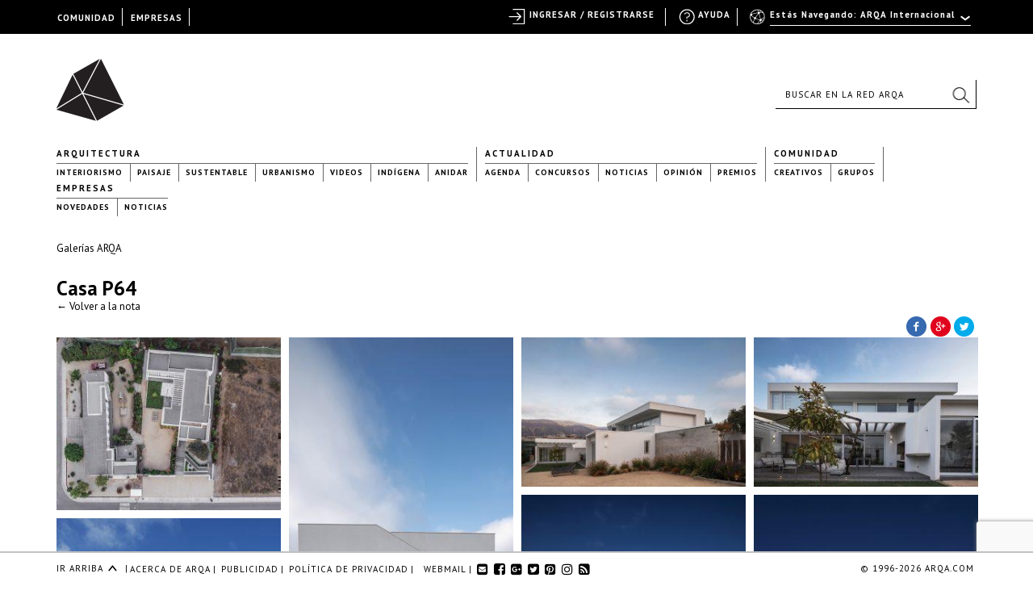

--- FILE ---
content_type: text/html; charset=utf-8
request_url: https://www.google.com/recaptcha/api2/anchor?ar=1&k=6LfDXlopAAAAAMlzNurw2HNqYPWnPg42O41Rcbbw&co=aHR0cHM6Ly9hcnFhLmNvbTo0NDM.&hl=en&v=PoyoqOPhxBO7pBk68S4YbpHZ&size=invisible&anchor-ms=20000&execute-ms=30000&cb=ekdw0qkxgsjj
body_size: 48771
content:
<!DOCTYPE HTML><html dir="ltr" lang="en"><head><meta http-equiv="Content-Type" content="text/html; charset=UTF-8">
<meta http-equiv="X-UA-Compatible" content="IE=edge">
<title>reCAPTCHA</title>
<style type="text/css">
/* cyrillic-ext */
@font-face {
  font-family: 'Roboto';
  font-style: normal;
  font-weight: 400;
  font-stretch: 100%;
  src: url(//fonts.gstatic.com/s/roboto/v48/KFO7CnqEu92Fr1ME7kSn66aGLdTylUAMa3GUBHMdazTgWw.woff2) format('woff2');
  unicode-range: U+0460-052F, U+1C80-1C8A, U+20B4, U+2DE0-2DFF, U+A640-A69F, U+FE2E-FE2F;
}
/* cyrillic */
@font-face {
  font-family: 'Roboto';
  font-style: normal;
  font-weight: 400;
  font-stretch: 100%;
  src: url(//fonts.gstatic.com/s/roboto/v48/KFO7CnqEu92Fr1ME7kSn66aGLdTylUAMa3iUBHMdazTgWw.woff2) format('woff2');
  unicode-range: U+0301, U+0400-045F, U+0490-0491, U+04B0-04B1, U+2116;
}
/* greek-ext */
@font-face {
  font-family: 'Roboto';
  font-style: normal;
  font-weight: 400;
  font-stretch: 100%;
  src: url(//fonts.gstatic.com/s/roboto/v48/KFO7CnqEu92Fr1ME7kSn66aGLdTylUAMa3CUBHMdazTgWw.woff2) format('woff2');
  unicode-range: U+1F00-1FFF;
}
/* greek */
@font-face {
  font-family: 'Roboto';
  font-style: normal;
  font-weight: 400;
  font-stretch: 100%;
  src: url(//fonts.gstatic.com/s/roboto/v48/KFO7CnqEu92Fr1ME7kSn66aGLdTylUAMa3-UBHMdazTgWw.woff2) format('woff2');
  unicode-range: U+0370-0377, U+037A-037F, U+0384-038A, U+038C, U+038E-03A1, U+03A3-03FF;
}
/* math */
@font-face {
  font-family: 'Roboto';
  font-style: normal;
  font-weight: 400;
  font-stretch: 100%;
  src: url(//fonts.gstatic.com/s/roboto/v48/KFO7CnqEu92Fr1ME7kSn66aGLdTylUAMawCUBHMdazTgWw.woff2) format('woff2');
  unicode-range: U+0302-0303, U+0305, U+0307-0308, U+0310, U+0312, U+0315, U+031A, U+0326-0327, U+032C, U+032F-0330, U+0332-0333, U+0338, U+033A, U+0346, U+034D, U+0391-03A1, U+03A3-03A9, U+03B1-03C9, U+03D1, U+03D5-03D6, U+03F0-03F1, U+03F4-03F5, U+2016-2017, U+2034-2038, U+203C, U+2040, U+2043, U+2047, U+2050, U+2057, U+205F, U+2070-2071, U+2074-208E, U+2090-209C, U+20D0-20DC, U+20E1, U+20E5-20EF, U+2100-2112, U+2114-2115, U+2117-2121, U+2123-214F, U+2190, U+2192, U+2194-21AE, U+21B0-21E5, U+21F1-21F2, U+21F4-2211, U+2213-2214, U+2216-22FF, U+2308-230B, U+2310, U+2319, U+231C-2321, U+2336-237A, U+237C, U+2395, U+239B-23B7, U+23D0, U+23DC-23E1, U+2474-2475, U+25AF, U+25B3, U+25B7, U+25BD, U+25C1, U+25CA, U+25CC, U+25FB, U+266D-266F, U+27C0-27FF, U+2900-2AFF, U+2B0E-2B11, U+2B30-2B4C, U+2BFE, U+3030, U+FF5B, U+FF5D, U+1D400-1D7FF, U+1EE00-1EEFF;
}
/* symbols */
@font-face {
  font-family: 'Roboto';
  font-style: normal;
  font-weight: 400;
  font-stretch: 100%;
  src: url(//fonts.gstatic.com/s/roboto/v48/KFO7CnqEu92Fr1ME7kSn66aGLdTylUAMaxKUBHMdazTgWw.woff2) format('woff2');
  unicode-range: U+0001-000C, U+000E-001F, U+007F-009F, U+20DD-20E0, U+20E2-20E4, U+2150-218F, U+2190, U+2192, U+2194-2199, U+21AF, U+21E6-21F0, U+21F3, U+2218-2219, U+2299, U+22C4-22C6, U+2300-243F, U+2440-244A, U+2460-24FF, U+25A0-27BF, U+2800-28FF, U+2921-2922, U+2981, U+29BF, U+29EB, U+2B00-2BFF, U+4DC0-4DFF, U+FFF9-FFFB, U+10140-1018E, U+10190-1019C, U+101A0, U+101D0-101FD, U+102E0-102FB, U+10E60-10E7E, U+1D2C0-1D2D3, U+1D2E0-1D37F, U+1F000-1F0FF, U+1F100-1F1AD, U+1F1E6-1F1FF, U+1F30D-1F30F, U+1F315, U+1F31C, U+1F31E, U+1F320-1F32C, U+1F336, U+1F378, U+1F37D, U+1F382, U+1F393-1F39F, U+1F3A7-1F3A8, U+1F3AC-1F3AF, U+1F3C2, U+1F3C4-1F3C6, U+1F3CA-1F3CE, U+1F3D4-1F3E0, U+1F3ED, U+1F3F1-1F3F3, U+1F3F5-1F3F7, U+1F408, U+1F415, U+1F41F, U+1F426, U+1F43F, U+1F441-1F442, U+1F444, U+1F446-1F449, U+1F44C-1F44E, U+1F453, U+1F46A, U+1F47D, U+1F4A3, U+1F4B0, U+1F4B3, U+1F4B9, U+1F4BB, U+1F4BF, U+1F4C8-1F4CB, U+1F4D6, U+1F4DA, U+1F4DF, U+1F4E3-1F4E6, U+1F4EA-1F4ED, U+1F4F7, U+1F4F9-1F4FB, U+1F4FD-1F4FE, U+1F503, U+1F507-1F50B, U+1F50D, U+1F512-1F513, U+1F53E-1F54A, U+1F54F-1F5FA, U+1F610, U+1F650-1F67F, U+1F687, U+1F68D, U+1F691, U+1F694, U+1F698, U+1F6AD, U+1F6B2, U+1F6B9-1F6BA, U+1F6BC, U+1F6C6-1F6CF, U+1F6D3-1F6D7, U+1F6E0-1F6EA, U+1F6F0-1F6F3, U+1F6F7-1F6FC, U+1F700-1F7FF, U+1F800-1F80B, U+1F810-1F847, U+1F850-1F859, U+1F860-1F887, U+1F890-1F8AD, U+1F8B0-1F8BB, U+1F8C0-1F8C1, U+1F900-1F90B, U+1F93B, U+1F946, U+1F984, U+1F996, U+1F9E9, U+1FA00-1FA6F, U+1FA70-1FA7C, U+1FA80-1FA89, U+1FA8F-1FAC6, U+1FACE-1FADC, U+1FADF-1FAE9, U+1FAF0-1FAF8, U+1FB00-1FBFF;
}
/* vietnamese */
@font-face {
  font-family: 'Roboto';
  font-style: normal;
  font-weight: 400;
  font-stretch: 100%;
  src: url(//fonts.gstatic.com/s/roboto/v48/KFO7CnqEu92Fr1ME7kSn66aGLdTylUAMa3OUBHMdazTgWw.woff2) format('woff2');
  unicode-range: U+0102-0103, U+0110-0111, U+0128-0129, U+0168-0169, U+01A0-01A1, U+01AF-01B0, U+0300-0301, U+0303-0304, U+0308-0309, U+0323, U+0329, U+1EA0-1EF9, U+20AB;
}
/* latin-ext */
@font-face {
  font-family: 'Roboto';
  font-style: normal;
  font-weight: 400;
  font-stretch: 100%;
  src: url(//fonts.gstatic.com/s/roboto/v48/KFO7CnqEu92Fr1ME7kSn66aGLdTylUAMa3KUBHMdazTgWw.woff2) format('woff2');
  unicode-range: U+0100-02BA, U+02BD-02C5, U+02C7-02CC, U+02CE-02D7, U+02DD-02FF, U+0304, U+0308, U+0329, U+1D00-1DBF, U+1E00-1E9F, U+1EF2-1EFF, U+2020, U+20A0-20AB, U+20AD-20C0, U+2113, U+2C60-2C7F, U+A720-A7FF;
}
/* latin */
@font-face {
  font-family: 'Roboto';
  font-style: normal;
  font-weight: 400;
  font-stretch: 100%;
  src: url(//fonts.gstatic.com/s/roboto/v48/KFO7CnqEu92Fr1ME7kSn66aGLdTylUAMa3yUBHMdazQ.woff2) format('woff2');
  unicode-range: U+0000-00FF, U+0131, U+0152-0153, U+02BB-02BC, U+02C6, U+02DA, U+02DC, U+0304, U+0308, U+0329, U+2000-206F, U+20AC, U+2122, U+2191, U+2193, U+2212, U+2215, U+FEFF, U+FFFD;
}
/* cyrillic-ext */
@font-face {
  font-family: 'Roboto';
  font-style: normal;
  font-weight: 500;
  font-stretch: 100%;
  src: url(//fonts.gstatic.com/s/roboto/v48/KFO7CnqEu92Fr1ME7kSn66aGLdTylUAMa3GUBHMdazTgWw.woff2) format('woff2');
  unicode-range: U+0460-052F, U+1C80-1C8A, U+20B4, U+2DE0-2DFF, U+A640-A69F, U+FE2E-FE2F;
}
/* cyrillic */
@font-face {
  font-family: 'Roboto';
  font-style: normal;
  font-weight: 500;
  font-stretch: 100%;
  src: url(//fonts.gstatic.com/s/roboto/v48/KFO7CnqEu92Fr1ME7kSn66aGLdTylUAMa3iUBHMdazTgWw.woff2) format('woff2');
  unicode-range: U+0301, U+0400-045F, U+0490-0491, U+04B0-04B1, U+2116;
}
/* greek-ext */
@font-face {
  font-family: 'Roboto';
  font-style: normal;
  font-weight: 500;
  font-stretch: 100%;
  src: url(//fonts.gstatic.com/s/roboto/v48/KFO7CnqEu92Fr1ME7kSn66aGLdTylUAMa3CUBHMdazTgWw.woff2) format('woff2');
  unicode-range: U+1F00-1FFF;
}
/* greek */
@font-face {
  font-family: 'Roboto';
  font-style: normal;
  font-weight: 500;
  font-stretch: 100%;
  src: url(//fonts.gstatic.com/s/roboto/v48/KFO7CnqEu92Fr1ME7kSn66aGLdTylUAMa3-UBHMdazTgWw.woff2) format('woff2');
  unicode-range: U+0370-0377, U+037A-037F, U+0384-038A, U+038C, U+038E-03A1, U+03A3-03FF;
}
/* math */
@font-face {
  font-family: 'Roboto';
  font-style: normal;
  font-weight: 500;
  font-stretch: 100%;
  src: url(//fonts.gstatic.com/s/roboto/v48/KFO7CnqEu92Fr1ME7kSn66aGLdTylUAMawCUBHMdazTgWw.woff2) format('woff2');
  unicode-range: U+0302-0303, U+0305, U+0307-0308, U+0310, U+0312, U+0315, U+031A, U+0326-0327, U+032C, U+032F-0330, U+0332-0333, U+0338, U+033A, U+0346, U+034D, U+0391-03A1, U+03A3-03A9, U+03B1-03C9, U+03D1, U+03D5-03D6, U+03F0-03F1, U+03F4-03F5, U+2016-2017, U+2034-2038, U+203C, U+2040, U+2043, U+2047, U+2050, U+2057, U+205F, U+2070-2071, U+2074-208E, U+2090-209C, U+20D0-20DC, U+20E1, U+20E5-20EF, U+2100-2112, U+2114-2115, U+2117-2121, U+2123-214F, U+2190, U+2192, U+2194-21AE, U+21B0-21E5, U+21F1-21F2, U+21F4-2211, U+2213-2214, U+2216-22FF, U+2308-230B, U+2310, U+2319, U+231C-2321, U+2336-237A, U+237C, U+2395, U+239B-23B7, U+23D0, U+23DC-23E1, U+2474-2475, U+25AF, U+25B3, U+25B7, U+25BD, U+25C1, U+25CA, U+25CC, U+25FB, U+266D-266F, U+27C0-27FF, U+2900-2AFF, U+2B0E-2B11, U+2B30-2B4C, U+2BFE, U+3030, U+FF5B, U+FF5D, U+1D400-1D7FF, U+1EE00-1EEFF;
}
/* symbols */
@font-face {
  font-family: 'Roboto';
  font-style: normal;
  font-weight: 500;
  font-stretch: 100%;
  src: url(//fonts.gstatic.com/s/roboto/v48/KFO7CnqEu92Fr1ME7kSn66aGLdTylUAMaxKUBHMdazTgWw.woff2) format('woff2');
  unicode-range: U+0001-000C, U+000E-001F, U+007F-009F, U+20DD-20E0, U+20E2-20E4, U+2150-218F, U+2190, U+2192, U+2194-2199, U+21AF, U+21E6-21F0, U+21F3, U+2218-2219, U+2299, U+22C4-22C6, U+2300-243F, U+2440-244A, U+2460-24FF, U+25A0-27BF, U+2800-28FF, U+2921-2922, U+2981, U+29BF, U+29EB, U+2B00-2BFF, U+4DC0-4DFF, U+FFF9-FFFB, U+10140-1018E, U+10190-1019C, U+101A0, U+101D0-101FD, U+102E0-102FB, U+10E60-10E7E, U+1D2C0-1D2D3, U+1D2E0-1D37F, U+1F000-1F0FF, U+1F100-1F1AD, U+1F1E6-1F1FF, U+1F30D-1F30F, U+1F315, U+1F31C, U+1F31E, U+1F320-1F32C, U+1F336, U+1F378, U+1F37D, U+1F382, U+1F393-1F39F, U+1F3A7-1F3A8, U+1F3AC-1F3AF, U+1F3C2, U+1F3C4-1F3C6, U+1F3CA-1F3CE, U+1F3D4-1F3E0, U+1F3ED, U+1F3F1-1F3F3, U+1F3F5-1F3F7, U+1F408, U+1F415, U+1F41F, U+1F426, U+1F43F, U+1F441-1F442, U+1F444, U+1F446-1F449, U+1F44C-1F44E, U+1F453, U+1F46A, U+1F47D, U+1F4A3, U+1F4B0, U+1F4B3, U+1F4B9, U+1F4BB, U+1F4BF, U+1F4C8-1F4CB, U+1F4D6, U+1F4DA, U+1F4DF, U+1F4E3-1F4E6, U+1F4EA-1F4ED, U+1F4F7, U+1F4F9-1F4FB, U+1F4FD-1F4FE, U+1F503, U+1F507-1F50B, U+1F50D, U+1F512-1F513, U+1F53E-1F54A, U+1F54F-1F5FA, U+1F610, U+1F650-1F67F, U+1F687, U+1F68D, U+1F691, U+1F694, U+1F698, U+1F6AD, U+1F6B2, U+1F6B9-1F6BA, U+1F6BC, U+1F6C6-1F6CF, U+1F6D3-1F6D7, U+1F6E0-1F6EA, U+1F6F0-1F6F3, U+1F6F7-1F6FC, U+1F700-1F7FF, U+1F800-1F80B, U+1F810-1F847, U+1F850-1F859, U+1F860-1F887, U+1F890-1F8AD, U+1F8B0-1F8BB, U+1F8C0-1F8C1, U+1F900-1F90B, U+1F93B, U+1F946, U+1F984, U+1F996, U+1F9E9, U+1FA00-1FA6F, U+1FA70-1FA7C, U+1FA80-1FA89, U+1FA8F-1FAC6, U+1FACE-1FADC, U+1FADF-1FAE9, U+1FAF0-1FAF8, U+1FB00-1FBFF;
}
/* vietnamese */
@font-face {
  font-family: 'Roboto';
  font-style: normal;
  font-weight: 500;
  font-stretch: 100%;
  src: url(//fonts.gstatic.com/s/roboto/v48/KFO7CnqEu92Fr1ME7kSn66aGLdTylUAMa3OUBHMdazTgWw.woff2) format('woff2');
  unicode-range: U+0102-0103, U+0110-0111, U+0128-0129, U+0168-0169, U+01A0-01A1, U+01AF-01B0, U+0300-0301, U+0303-0304, U+0308-0309, U+0323, U+0329, U+1EA0-1EF9, U+20AB;
}
/* latin-ext */
@font-face {
  font-family: 'Roboto';
  font-style: normal;
  font-weight: 500;
  font-stretch: 100%;
  src: url(//fonts.gstatic.com/s/roboto/v48/KFO7CnqEu92Fr1ME7kSn66aGLdTylUAMa3KUBHMdazTgWw.woff2) format('woff2');
  unicode-range: U+0100-02BA, U+02BD-02C5, U+02C7-02CC, U+02CE-02D7, U+02DD-02FF, U+0304, U+0308, U+0329, U+1D00-1DBF, U+1E00-1E9F, U+1EF2-1EFF, U+2020, U+20A0-20AB, U+20AD-20C0, U+2113, U+2C60-2C7F, U+A720-A7FF;
}
/* latin */
@font-face {
  font-family: 'Roboto';
  font-style: normal;
  font-weight: 500;
  font-stretch: 100%;
  src: url(//fonts.gstatic.com/s/roboto/v48/KFO7CnqEu92Fr1ME7kSn66aGLdTylUAMa3yUBHMdazQ.woff2) format('woff2');
  unicode-range: U+0000-00FF, U+0131, U+0152-0153, U+02BB-02BC, U+02C6, U+02DA, U+02DC, U+0304, U+0308, U+0329, U+2000-206F, U+20AC, U+2122, U+2191, U+2193, U+2212, U+2215, U+FEFF, U+FFFD;
}
/* cyrillic-ext */
@font-face {
  font-family: 'Roboto';
  font-style: normal;
  font-weight: 900;
  font-stretch: 100%;
  src: url(//fonts.gstatic.com/s/roboto/v48/KFO7CnqEu92Fr1ME7kSn66aGLdTylUAMa3GUBHMdazTgWw.woff2) format('woff2');
  unicode-range: U+0460-052F, U+1C80-1C8A, U+20B4, U+2DE0-2DFF, U+A640-A69F, U+FE2E-FE2F;
}
/* cyrillic */
@font-face {
  font-family: 'Roboto';
  font-style: normal;
  font-weight: 900;
  font-stretch: 100%;
  src: url(//fonts.gstatic.com/s/roboto/v48/KFO7CnqEu92Fr1ME7kSn66aGLdTylUAMa3iUBHMdazTgWw.woff2) format('woff2');
  unicode-range: U+0301, U+0400-045F, U+0490-0491, U+04B0-04B1, U+2116;
}
/* greek-ext */
@font-face {
  font-family: 'Roboto';
  font-style: normal;
  font-weight: 900;
  font-stretch: 100%;
  src: url(//fonts.gstatic.com/s/roboto/v48/KFO7CnqEu92Fr1ME7kSn66aGLdTylUAMa3CUBHMdazTgWw.woff2) format('woff2');
  unicode-range: U+1F00-1FFF;
}
/* greek */
@font-face {
  font-family: 'Roboto';
  font-style: normal;
  font-weight: 900;
  font-stretch: 100%;
  src: url(//fonts.gstatic.com/s/roboto/v48/KFO7CnqEu92Fr1ME7kSn66aGLdTylUAMa3-UBHMdazTgWw.woff2) format('woff2');
  unicode-range: U+0370-0377, U+037A-037F, U+0384-038A, U+038C, U+038E-03A1, U+03A3-03FF;
}
/* math */
@font-face {
  font-family: 'Roboto';
  font-style: normal;
  font-weight: 900;
  font-stretch: 100%;
  src: url(//fonts.gstatic.com/s/roboto/v48/KFO7CnqEu92Fr1ME7kSn66aGLdTylUAMawCUBHMdazTgWw.woff2) format('woff2');
  unicode-range: U+0302-0303, U+0305, U+0307-0308, U+0310, U+0312, U+0315, U+031A, U+0326-0327, U+032C, U+032F-0330, U+0332-0333, U+0338, U+033A, U+0346, U+034D, U+0391-03A1, U+03A3-03A9, U+03B1-03C9, U+03D1, U+03D5-03D6, U+03F0-03F1, U+03F4-03F5, U+2016-2017, U+2034-2038, U+203C, U+2040, U+2043, U+2047, U+2050, U+2057, U+205F, U+2070-2071, U+2074-208E, U+2090-209C, U+20D0-20DC, U+20E1, U+20E5-20EF, U+2100-2112, U+2114-2115, U+2117-2121, U+2123-214F, U+2190, U+2192, U+2194-21AE, U+21B0-21E5, U+21F1-21F2, U+21F4-2211, U+2213-2214, U+2216-22FF, U+2308-230B, U+2310, U+2319, U+231C-2321, U+2336-237A, U+237C, U+2395, U+239B-23B7, U+23D0, U+23DC-23E1, U+2474-2475, U+25AF, U+25B3, U+25B7, U+25BD, U+25C1, U+25CA, U+25CC, U+25FB, U+266D-266F, U+27C0-27FF, U+2900-2AFF, U+2B0E-2B11, U+2B30-2B4C, U+2BFE, U+3030, U+FF5B, U+FF5D, U+1D400-1D7FF, U+1EE00-1EEFF;
}
/* symbols */
@font-face {
  font-family: 'Roboto';
  font-style: normal;
  font-weight: 900;
  font-stretch: 100%;
  src: url(//fonts.gstatic.com/s/roboto/v48/KFO7CnqEu92Fr1ME7kSn66aGLdTylUAMaxKUBHMdazTgWw.woff2) format('woff2');
  unicode-range: U+0001-000C, U+000E-001F, U+007F-009F, U+20DD-20E0, U+20E2-20E4, U+2150-218F, U+2190, U+2192, U+2194-2199, U+21AF, U+21E6-21F0, U+21F3, U+2218-2219, U+2299, U+22C4-22C6, U+2300-243F, U+2440-244A, U+2460-24FF, U+25A0-27BF, U+2800-28FF, U+2921-2922, U+2981, U+29BF, U+29EB, U+2B00-2BFF, U+4DC0-4DFF, U+FFF9-FFFB, U+10140-1018E, U+10190-1019C, U+101A0, U+101D0-101FD, U+102E0-102FB, U+10E60-10E7E, U+1D2C0-1D2D3, U+1D2E0-1D37F, U+1F000-1F0FF, U+1F100-1F1AD, U+1F1E6-1F1FF, U+1F30D-1F30F, U+1F315, U+1F31C, U+1F31E, U+1F320-1F32C, U+1F336, U+1F378, U+1F37D, U+1F382, U+1F393-1F39F, U+1F3A7-1F3A8, U+1F3AC-1F3AF, U+1F3C2, U+1F3C4-1F3C6, U+1F3CA-1F3CE, U+1F3D4-1F3E0, U+1F3ED, U+1F3F1-1F3F3, U+1F3F5-1F3F7, U+1F408, U+1F415, U+1F41F, U+1F426, U+1F43F, U+1F441-1F442, U+1F444, U+1F446-1F449, U+1F44C-1F44E, U+1F453, U+1F46A, U+1F47D, U+1F4A3, U+1F4B0, U+1F4B3, U+1F4B9, U+1F4BB, U+1F4BF, U+1F4C8-1F4CB, U+1F4D6, U+1F4DA, U+1F4DF, U+1F4E3-1F4E6, U+1F4EA-1F4ED, U+1F4F7, U+1F4F9-1F4FB, U+1F4FD-1F4FE, U+1F503, U+1F507-1F50B, U+1F50D, U+1F512-1F513, U+1F53E-1F54A, U+1F54F-1F5FA, U+1F610, U+1F650-1F67F, U+1F687, U+1F68D, U+1F691, U+1F694, U+1F698, U+1F6AD, U+1F6B2, U+1F6B9-1F6BA, U+1F6BC, U+1F6C6-1F6CF, U+1F6D3-1F6D7, U+1F6E0-1F6EA, U+1F6F0-1F6F3, U+1F6F7-1F6FC, U+1F700-1F7FF, U+1F800-1F80B, U+1F810-1F847, U+1F850-1F859, U+1F860-1F887, U+1F890-1F8AD, U+1F8B0-1F8BB, U+1F8C0-1F8C1, U+1F900-1F90B, U+1F93B, U+1F946, U+1F984, U+1F996, U+1F9E9, U+1FA00-1FA6F, U+1FA70-1FA7C, U+1FA80-1FA89, U+1FA8F-1FAC6, U+1FACE-1FADC, U+1FADF-1FAE9, U+1FAF0-1FAF8, U+1FB00-1FBFF;
}
/* vietnamese */
@font-face {
  font-family: 'Roboto';
  font-style: normal;
  font-weight: 900;
  font-stretch: 100%;
  src: url(//fonts.gstatic.com/s/roboto/v48/KFO7CnqEu92Fr1ME7kSn66aGLdTylUAMa3OUBHMdazTgWw.woff2) format('woff2');
  unicode-range: U+0102-0103, U+0110-0111, U+0128-0129, U+0168-0169, U+01A0-01A1, U+01AF-01B0, U+0300-0301, U+0303-0304, U+0308-0309, U+0323, U+0329, U+1EA0-1EF9, U+20AB;
}
/* latin-ext */
@font-face {
  font-family: 'Roboto';
  font-style: normal;
  font-weight: 900;
  font-stretch: 100%;
  src: url(//fonts.gstatic.com/s/roboto/v48/KFO7CnqEu92Fr1ME7kSn66aGLdTylUAMa3KUBHMdazTgWw.woff2) format('woff2');
  unicode-range: U+0100-02BA, U+02BD-02C5, U+02C7-02CC, U+02CE-02D7, U+02DD-02FF, U+0304, U+0308, U+0329, U+1D00-1DBF, U+1E00-1E9F, U+1EF2-1EFF, U+2020, U+20A0-20AB, U+20AD-20C0, U+2113, U+2C60-2C7F, U+A720-A7FF;
}
/* latin */
@font-face {
  font-family: 'Roboto';
  font-style: normal;
  font-weight: 900;
  font-stretch: 100%;
  src: url(//fonts.gstatic.com/s/roboto/v48/KFO7CnqEu92Fr1ME7kSn66aGLdTylUAMa3yUBHMdazQ.woff2) format('woff2');
  unicode-range: U+0000-00FF, U+0131, U+0152-0153, U+02BB-02BC, U+02C6, U+02DA, U+02DC, U+0304, U+0308, U+0329, U+2000-206F, U+20AC, U+2122, U+2191, U+2193, U+2212, U+2215, U+FEFF, U+FFFD;
}

</style>
<link rel="stylesheet" type="text/css" href="https://www.gstatic.com/recaptcha/releases/PoyoqOPhxBO7pBk68S4YbpHZ/styles__ltr.css">
<script nonce="YSP0Ybn4_B_-n9MpIaldxw" type="text/javascript">window['__recaptcha_api'] = 'https://www.google.com/recaptcha/api2/';</script>
<script type="text/javascript" src="https://www.gstatic.com/recaptcha/releases/PoyoqOPhxBO7pBk68S4YbpHZ/recaptcha__en.js" nonce="YSP0Ybn4_B_-n9MpIaldxw">
      
    </script></head>
<body><div id="rc-anchor-alert" class="rc-anchor-alert"></div>
<input type="hidden" id="recaptcha-token" value="[base64]">
<script type="text/javascript" nonce="YSP0Ybn4_B_-n9MpIaldxw">
      recaptcha.anchor.Main.init("[\x22ainput\x22,[\x22bgdata\x22,\x22\x22,\[base64]/[base64]/[base64]/[base64]/[base64]/UltsKytdPUU6KEU8MjA0OD9SW2wrK109RT4+NnwxOTI6KChFJjY0NTEyKT09NTUyOTYmJk0rMTxjLmxlbmd0aCYmKGMuY2hhckNvZGVBdChNKzEpJjY0NTEyKT09NTYzMjA/[base64]/[base64]/[base64]/[base64]/[base64]/[base64]/[base64]\x22,\[base64]\\u003d\x22,\x22R3/[base64]/ChMKtGcOewrMBFxwwDcOMwpxcLcOPK8OEHsKzwq/DlMO6wqgEe8OEGTTCszLDtWXCsm7ChlldwoE2R2gOacK0wrrDp3HDmDIHw4TCqlnDtsOOT8KHwqNMwqvDucKRwrwpwrrCmsKxw5JAw5hbwpjDiMOQw7vCnSLDlxjCv8OmfTDCksKdBMOewq/ColjDsMKsw5JdecKIw7EZBsO9a8Krwq4sM8KAw4rDhcOuVBPCjG/DsWYYwrUAXVV+JSrDp2PCs8OGBT9Bw6gCwo17w77DpcKkw5kkLMKYw7pNwqoHwrnCmQHDu33CksKmw6XDv1zCqsOawp7Chy3ChsOjdMKCLw7ClyTCkVfDmsOcNFRKwr/DqcO6w6N4SANMwrfDq3fDvMKHZTTCg8OYw7DCtsKhwrXCnsKrwogWwrvCrE/Csj3CrWDDicK+OBvDtsK9CsOBTsOgG1hrw4LCnXnDjhMBw4jCtsOmwpVaI8K8Lx9xHMK8w5MgwqfClsOmJsKXcTZrwr/Du1DDmko4GRPDjMOIwqhxw4BcwonCqGnCucOeW8OSwq4dHMOnDMKUw77DpWEYEMODQ0/CtBHDpQkOXMOiw5PDiH8ifcKOwr9AG8OMXBjCgsKqIsKnaMOkCyjCmsO5C8OsK20QaEnDtsKML8KSwrlpA1hSw5UNZsK3w7/DpcONNsKdwqZkeU/DonvCmUtdD8KeMcOdw6/DhDvDpsKqO8OACETCl8ODCXsUeDDCiAXCisOgw6fDuTbDl2dxw4x6dyI9AmJoacK7wpPDqg/CgjfDtMOGw6cVwpBvwp46X8K7YcOWw59/DQA5fF7DhUQFbsObwrZDwr/ClsONSsKdwqfCo8ORwoPCnsOPPsKJwqd6TMOJwqXCtMOwwrDDicOnw6s2N8KqbsOEw7nDm8KPw5l5wqjDgMO7YC48EyZIw7Z/[base64]/DnFB5KR0QwojCnMK/Z8OBw7E8WsOTCwk4EWnCjsKYWyjCgTFMcsKmw7XCmMK2HcK+L8O1AzvDsMOWw4TDkhXDoWRHW8K5wpvDsMKVw6Fxw7A2w63DkWTDvg5fPMOHwrzClcKnAC1kVMKjw6d/woHDkm7CjMKKZHwUw7ESwpdpQ8KCUSdCV8OSZcOXw4vChTFBwpthwonDmUwiwoQOw43Dh8OpfsOXw57DggBKw5BmBBoPw63DgsKXw4bCj8KuU0/DiTXCpcK3UDYALFPDosK0GcO1TzhrIl4cLV/CocO7FFMuEEhcwr3DpmbDgMKxw5Jfw47DpEIcwpFIwopue3fDtcKlI8Oxwr7DicK8KMK9ScKuYEhuYAg8PRdbwrXDvErCjlhpHjXDpsK/EXHDt8KhSHPCjicAGMKQDCHDnMKVw6DDk0ANXcKudcKwwosZwqnDt8OETT49wqHCssOiwq0rNCvCjsKMw6ZOw47Dn8OKPcKTS35uw7vCnsOOw7EjwrrDhFbChjcjTMOww7QJHWN7AcKNXsKNwrDDlMKJw4PDu8KJw6BMwrHCs8OhBsOhJsOFKD7DssOzw6dgw6EVwoo/Y17CjTvCtHl9e8O6Sm/DlsKGdMKSYkfDhcOINsO4BUHDhsOTJhvDkB/CrcO7FMKtZwLCnsKDOWVLeC5nTMOuLz05w59IH8KFw4ZewpbCukEVwpXCqMKyw4PCrsK0FMKZMg45IxgJdznCosODDV8SLsKodR7ChMKPw6HCrEQ8w6HCr8OYbQMmwpo0HcKcX8KbaA7CtcKxwogIPkbDr8OYNcKTw7Mzwr3Diz/[base64]/[base64]/[base64]/DmcKlwphdwpLDk2R7JsOnawnDkUh4RizCmxXDl8OSw4vCqcOJwpHDggjDhG4LG8OIwqnCj8OQQMKWw70owqLDi8KDwrV1wpoMw6ZwDMO7w7VlbMOewqM8w7NuQ8KHw7JqwobDuH9Fwp3DlcKCX1bCjxpONDTCnsODf8O9w4/CqMOKwqEvGX3DnMO+w4DDk8KAdsKjf3DCmVtzw41Uw5fCocKPwozCnMKye8Ogwr16wpB2w5XDvcKFRRlfeCwGwrtWwrxewrTCu8KNwo7DlybDsTPDiMK1CxHDiMK4RMOLXsKvQ8K4OgjDvcObwpcSwpvCn3Z2GT7CqMKHw5cxX8KzdU/[base64]/Dtk5Xw67CumIwwqtmw7RQw5HCn8OdFEjDl3ddRyopZw9ONsOWwp4hHcKxw4Jqw7LDtMKSHcOUwrNzECdbwrxPIw5Pw7dvPsOqIlo4wqfDssOowq5tdcK3OcOYw57CqMK7woVHwqvDhsKqCcKHwp/DgEvDgjI9N8KaNzbCgnzCmWYaXXzCnMKwwq0Lw6oKVMOWYX3CgMKpw6PDkcO7Eh3DicKKw55MwpwvDUVARMO4YRQ6wp3CpMO/[base64]/DqMOdw59ZeMKFBzwjwrvCt8OUayXCsQ5rSsKkAVHDtsOBwpRGTcK9wqBnw4fDgsOOFhU7w5nCv8KpZ1c3w5fDkwXDoRPDt8OjMcK0DXIIwoLDhzDDvxDDkB5Yw45oMMOGwpXDmk9Awq5/wrUoRsOzwqwvBHvDhT/DjcKYwqFZNsKww6hDw7R9woJTw6hywpEYw4HCn8K9GF/DkVYow7MQwp3Dp0XCl3xvw6BZwqgiwqxzwpzDnXo7b8KTBsOTw4HDvcOCw5NPwp/[base64]/[base64]/[base64]/CgsKAwr0EwphgWGB/w67DkxpGwrBjwqjDpgsxYQ1tw6YEwrbCnmA2w718w4HDi3vDscO1P8Oww6HDssKBZcOWw6wDacO5wqAYwogiwqTDjMORJ1oSwpvCosOKwp8tw6TCizHDvcK2Li7DrB1vwprCqMKsw6hcw7FvSMKzYxpUBkhMesKDPMK1w64+VBXCp8KLYX/[base64]/[base64]/CkBQ9wql1UDAHw7/Dig3CkmNUH2wJw7DDjGt3wrN9wpRww7h9EMOiw6DDqibDqcO1w5rDicOLw5BVPMO3wp0pw7IMwqAaccO0PcO1w67Du8KYw6zDiUzCgsOhw4DDjcKmwrxUVnQEwq7Dm0rDhcOfb3thV8OCQxQUw6/DiMOvw7jDpDdCw4Izw51vwqvDrcKgGm0ow5/DiMO5A8Ocw40cLS7CvMOcTi4ZwrBRTsKowrvDggXCiG3CtcObGVHDiMOVw7XCvsOSTWvCncOow6EeaG7CrMKSwrt4wpLCrUddSyTDlDTChsKIUBzCgsOZDxtMBcOTD8KbJcOdwqUXw7TClC54e8KNAcO6XMKkMcO9BjPChG/DvRbDvcK2eMOcD8KXw6F9XsKRdMOfwpoKwq4fNXQ7bsOfdxrCh8KYwp/[base64]/[base64]/wpMQw6AzY8Ogw5ZYw5zCu8KjVjIjf0IhawobKxzDo8OJd3s1wpTDk8KOwpDCkMOkw7xjwr/[base64]/DnMOgdcORfMK2JsK3wroRPV0yXTEfVEjCrDfDi1nCocOYwoLCs1rDjMKIRMKgUcOIGzQowp8UFXEEwok2wq/CkcOewrh9RXbDo8O9wpjCuF3CtMK2wrxQO8Onwo1qWsOaYwfDuld6wowmUQbDtgjCryjCiMKvCcK9A1zDmMOBwovCjU5Ywp/DjsOrwr7CkMKkBMOyegpKN8K0wrt+AzbCk2PCvWTDgMO2D3IYwplxexpXU8KNwqPCi8OfbGPCuioWZiw2NHzCh0kLMyDDl1jDriRIH0LDq8OTwqLDt8KkwpPCoEMtw4XCvMK0wpcqHcOeVcKkw6Ubw6xcw6/DssKPwoR/D1NAesK5ciI+w450wrRpRTt4NBLCuFzCvMKJwrBFGSsdwrXCnMOFw4gKw7HCg8Okwq8RSsKMYUHDjAYve2/CglLDocOjwr8lwrpSOwMzwobCtjxZREt5OsOPwoLDrUrDjMO1CcOPFkdxUlbCvWvCtcOGw5XCgRXCq8K/B8Kgw6Ygw6LDt8OVw5dnFcO7OMOtw6vCtQtcJjHDuQvCvl/[base64]/DkcO0w5HDlBTDssOMdFt3X3Z7w6DDiGrDl8K2QsKlHMK+w53DjcOvEMK/[base64]/CgsKuwrAeDBlHw5zDncOoNzxdwqjDgsKNTsOwwqDDvmx+Z2/[base64]/f8OQAWnDmcKxPGrDumclWcK5DsODUcKmw4dbw40Lw4J8w4xrG34HczXCrXIewoXDvMKBfS/Dng3DgsOFw41iwrDDsGzDm8O6O8KjOhkpAMOyS8K3ECDDt2rDm3dLfMKZw4HDl8KXw4jDsAHDrcOIw7HDpEDDqglNw6J1w40cwqNmw5rCvMKiwpnDt8Ouw44pXBwwMlPCv8Ouwoorf8KjdU81w5EAw7/DgMKNwo85w5RFwqzCm8O+w4DCicOew4smAXDDp0nClSw3w5dZw61hw43Dnlgfwps6Y8Kde8OlwrvDoSpUQcKqOMOgw4Zgw4QJw6E2w73DuXMFwrVJEhJdJcOAf8Oew5LDpSVNfcOmZDReNGAOGRNlwr3CgcKpw4cNw7F1R24ZV8KXwrBbw70zw5/Cvx9owqvCmU4bwqfDhws9HgloeAJXTzBGw6MRTcKqZ8KNJBTDvnnCtMKOw6waFG7DkQBaw6zDucKzwqHCqMKuw6XDqcKOw706w6PDvD3CnsKmUcKZwqRtw45Ew7pTA8O8Zk/DuRQuw4PCqcO+bl3CohBNwr8VK8O+w6rDm2jCmcKDdFvDo8K0RSPDn8OuPRDCgDzDvDw5bcKIwr8Nw6zDjTfCkcKeworDgcKsWMOrwo5uwqHDjsOEwpNWw6LCi8KiacODw5EacsOKRSpyw5bCo8KlwrwNEmTDpFvDtw0WYQNnw6/CgsOEwq/CvMKwScKlwp/Dk2gSbMKmwqtOwoHChsK4BC3CrsKVw5bCpjMYw4fCrkU2wq80PMKrw4R/[base64]/[base64]/DMOvw7XDiV7CmzbCmMOhwrMlw5PDrybDucKIW8OfH2jDucOGA8K+C8K+w58Ww61zw7IZUFLCr1HCtxXCp8OuXgVKVTzCvmR3wq4CR1nCkcKBaF8UDcKUwrZrw4PClU/DhcKYw6tsw4bDicOwwpVBLsOawo9ow6XDusOzdG3CkDfDicOxwrBjXDjCi8O7CyPDmsOEEcK+YjxqZcKgwpbDksK+NFDDj8ODwpk1QWTDosO3JDDCssK8XjDDvsKYw5N4wp/[base64]/wpDDlcKgfcO5QAvDhsKcWGUiVMOxXcOTw7nCisOGcD9/w6HCqRTDgmPCv8K/wrvDtxtOw5IiMiPCpm7Dm8OSw753MScHKgXDtXTCkATCmsKrNsKsw4DCrTZ/wrvCq8KHEsKLK8ONw5dzHsO/[base64]/Cgw5dang3w5/CtcKjLsOOChMkw5/DhHTDuw3CiMO8w43CvzosTsOIwqkNbsK/[base64]/DsRTCh8OnZ1ktdcKWbx4/[base64]/woLDv8KnOkfCgGklbCVBPMO7wr/DunDCi8Oiw7sTbk1pwqFpMcKQYMOBwrJhW1g3bcKYwokTHGp3PA7DoQXDvsOZPcO9w5MGw7A5asOww4MGDMOLwpkJIxDDjMKZesOlw43Dg8Oswp/DkSzDksKVw7lBLcOnDsOeTgjCrh7CvsKkalbDs8K/ZMKkQH/[base64]/woUNOMKVG8K0D33CuMOHwrPClcKmwqfDr8OMWsKsdMKBw548wrnDncOFwpVGwrTCscKMAHvDtkoxwo/[base64]/DhFpja0c6ccKvZ8O2WgnCtHTCnDEHWx8sw5TCg3ZTA8KBD8O3RDrDlBR/[base64]/CrFzCoCMUwrPCi8Ojw587PWtNw4dCw755w6PDoX52Z3/[base64]/[base64]/CnsO8w7VFw6V8w5/DlUhZcB16wpTDn8O8wq9Kw59wSkA5wozDrRzDs8KxeUDCkMOdw5bClhbCg2DDpcK4EMOoYsK9H8KdwpVIw5VkGH/DksO/eMOMSnZcSMOZB8Kdw6PCvcOew4JCanvCs8OrwrNJb8Kcw7zDkXvDoVE/wokRw4thworCilBdw5TDhHXDk8OgflIWFEBSw4PCnlttw7EaZX8zRgEPwrcrw6TDtRrDkCjCi05+w7Ipwq0Bw4d9esKMAW3DiUDDs8KSwp5aFE9WwpzCri93fsOodMK9B8O0OxwABcKaHBt7wpcowqtydcKZwojCjsKDG8OJw6zDo1RzNVbCmVPDv8K7THLDo8ObBAR/JcKywpYiJhnDqHDCkQPDo8KvJnzCqMOewockUhoCK33DtRrCkcOsDi5Sw5dRLi/DoMK8w4Z/w6M7ZsKlw7AHwpTCusONw4oJKEF4SkjDpcKvD0zCusKHw53Cn8Kzw7A1I8OQQFJdfxvDl8KKwqp/KXbCvcK+wol7eR1/woo6MB7CpBDChE8Tw6bDsWnDusK8AcKHw40fw6AgeDwvbSp3w6vDnxZcw6TCvV/CniV4QxjCk8OxaXbClcOpTsOywp8cwp/ChGltwrw5w79Fw7nCgMOyXVrCo8KCw5rDmzPDmsO3w5XDs8KrRsKHw5zDqiMUAsOKw5dNQmUNwqbDnjvDujExCl3DlSHCv0oAasOEFEMFwpIbw4ZUwonCnSrDlw3Cj8OydXZUYcOvcjnDlVkpDlI2wo/DiMOtdxd7UcO5QMKkwoEcw6bDocODw7lMJXQyIExSI8OLaMKDasOGBTrDllnDiS7Col1IJDAvwrd2PlHDgng4F8KjwqgNV8KMw4txwrR1w5/[base64]/[base64]/[base64]/DgQjCvmbCssKDJSHCkUfCncOlKsKiw5NWSMKrHELDmcKew5HCgHjDtWfCtGsTwqXDiVbDp8OVJcO7Vj59PXPCr8OJwoZBw6huw7Nlw5zDnsKLNsKtNMKiwot+aSh/TsO2Y1kawo4HMGAGwrsXwoAuaQsDFypIwqbCqCLDpCvDvsODwqJjw6XCv0HCmcOocXTCoWNfwpfCiABPaxnDhApuw4bDtkI9wofDp8Oiw4jDvF3CshHCn2Z9QgAOw7vCgBQ+wp7CtcOPwoXDhl8PwoclRAnCqxcbwqXDu8OCDyzCtsOmfVDCh0PDq8Krw5/CnMK/[base64]/O8OuSGTDkA3DjSvDmAMwAEY1cn4gw5oiw7PDmhfDpMK1XTAxFXrDscKMw5IMw4BwSQzChsOjwr3DnMKFwq7DgXPCv8OVw7UWw6fDhMO3w4M1B3/DpMOXZMKQFcO+ScKdJcOpfsKTd1hGJzDDk0/CnMO2EXzCmcKEwqvCkcOVw6rCkSXCnBwDw5/CvFUMZA/DoyEhwqnDtj/[base64]/CrcKuTsK7w47Cn8KOw5VEwo0IDMKkOXjCjcK6w4PCi8OHwq4DFsKfWS/DjsO3wpfDvlNIPsKEKjHDrWDCsMO9J2Ilw6BrO8OOwr3Dn1d0CSBLwpDCjwrDi8OWw7DCuD/Cr8OmKi3DmmU4w69Cw73ClVPDscOGwozCnMKZd0EpLsOpUWw7w5/DtMO8ORIpw78nwq3CrcKbVUc7HMKUwqQBPcOfJQk3wobDpcKVwp0pYcO+YsKDwoALw6glRsOew4MXw6XCo8O9BmbCvMKgw4pIwqVNw6zCqsKcBF8YHcO+JcKHA2rCoSnDvMK/[base64]/Ajl9w5PCoDcpw4jCr8KMw5/CtWdpB0rCrsO/X8KJwr1YVGQDVMKbNMOWJShhVyrDhMO4ZW5IwoJfwrcnFcKSw5TDlcOgDsKrwp4CV8OMwqXCoGfDtjxKE2l7AcOZw7QTw6BXZnYQw6fCuH/CkMO5H8OaWCHCiMK/w5Adw4E8ecOSNCjDi0PCtMOIwqR6f8KKUVELw5nCjMOUw5VAw7HDsMO6esOtCyZwwrpvL192wrxXwp7CvivDkSPCncK/[base64]/ClBnCnHMwChZHwqsAS8OZOWlNw7vCjA7DsnPCq8K4AcKWwp4BXMKbwqPCnnnCoQACw7bCu8KVJXEtwrDCklhgU8KpDnrDr8OlPcKKwqcjwpMGwq4Cw4DCrB7CmcKnw6IMw4rCi8K8w6V/VxPCqADCjcOHw79Lw5fCg03DhsOewoLCkX9becK0wrZ+wrY2wqpobmPCoShQYw3DqcORwrnClTp1wogHwokhwpHChsKkR8K5HyDDl8Oew63DucOJCcK4eB3DjSBsdsKJDilkw5PDmQ/DvsOVwo89AwQaw6Izw4DCrMOOwpbDj8Knw5k5AMOhwpJ0wqPCsMKtIcKAwrFcaG7Cn0/[base64]/[base64]/[base64]/w5wHwp9+wpIOUGYWwrXDosKdN8Oow73CtncRwq4qRitpw4bCscKTw6hMw4zDth4Uw5XDoQN+VsOYQsOMw7nCgWFEwo/DkDQJGUDCpSQLw780w6bCrj84wrUvFhPCjsOzwrjCkGXDrsOswrUDbcKQb8KobwAmwovDoTLCqsKsSDlnanUbVybCjyw6QE4Hw44hEz5IfcKAw6ggw5HClcOaw5/Cl8OgC35owo7ClMO4TmYtw4XCgHk9RcOTHmp+GC/DicOzwqjCkcO9f8KqHRgkw4VGFj3Dn8OeWn/DscKnFsKSWVbCvMKWdB0hMsOWWkjChsKXOcK7wpfDmzpAw47Dlxg2JcOgH8ODanEWwp/[base64]/CjE/Cl8O/wpPDlMKgY8O0w63DsVs6woYZAcKzw4/CmMOFJl4Sw4/DnXjCgsO1BDDDicONwoXDocOswo7DgTLDq8Kaw4LCgU4mN2EIRxxJDsKLGWcFdyJQLyjCkALDmFhew4nDhSkcFsO/wo4DwqTDtDnCmCzCusKQwpF7clY1SsOWUx/Cg8OTChjDk8OAw6F2wpsCIcObw5xOXsO3TQhxRcOJwp7Drgxnw7vDmBTDo2nCgirDqcOLwrRXw5/[base64]/d8OSPMKLwoc/wq5VKMKIwpVXSsK2wq0Yw4XDgxfDhkl4RhrDoicZBsK4wrLDjMOTZEnCtQZRwpMgw4swwp3Ck0gDXG/CoMOgwo0Awo7DjsKuw4VEe1B9w5PDmMOdwo/Dl8K4woYNSsKrw7jDs8KLZ8OrNMOOJzB9BMKVw6jCoAlZwrvDlhwdw6JZw6vDoT8TdsKXFcOJZMOzRcO9w6MpMcKALA/DucOBJMKdw6haVUvDr8Ohw4fCphHCsm9OVyh0BVpzworDpUTCqjTDqMOYclrDpkPDnV/CqivDkcKUwo8Fw64LUnlbwq/CmHJtw7TDp8Oqw5/[base64]/[base64]/GRfCrcKMwqvClcOAdcO+wrHCtCQNwrfDuMKYbMKCwpVjwq3DnANcwrfCs8OmXMOWIMKaw7bCnsKgH8OgwpJpw77Dp8KlRBohwozCsU9owpNeOmZhw6vDsG/Ckh3DocOzVSXCm8O4LUp6JSYswq1eLx8WUcO2UkphIFI/[base64]/[base64]/Dg8O6wrbDkMKmw6nDpVPCuQhrNgNzLcKdJHfDnBocw7DCmcOaAMOpwqF0NMKiwrjCt8Kmwqokw6DDq8O3w6fDvMK8S8KreTbCnsKWw5nCuz7DhCnDtMKowqXDjDRJw7kLw7dCw6DDicOMVT9ubSnDuMKkEg7CksKtw7/DhCYQw7rDjXXDrcKdwrjDnGbDuiw4LnYEwqnDo2zCi2RIV8O8wosJPyLDqTQ9SMKJw6HDsUtzwqvChcOOdxvCgHXDtcKmasOoJUXDuMOYAx4rak9eX0BewqXCriHCnhsHw6vCoSDChxtnOcKCw7vDglfDhicUw5/DmMO2BCPCgcO7Y8OkK3QqTSjCuFFZwp4bw7zDsRzDrnhtw6/Cr8Kcc8KQbsKMw7vCkMOgw4J4F8KQH8KhAi/CtDjCmR4yEhTDs8K4w5w/LH4jwrfCt2ppbXvCqX8dasKFSAsHwoDCgRnCk2MLw5p0wpt0FRPDlsK9CA5WKDtFw7TDihx0wojDhcK5WD/CssKNw7PDsHzDhHvCmsKJwrrCgMKLw6oXacOYwpPCikbDo2DCpmPCtj1hwpU0w7LDpz/[base64]/ZcOAICfCp0bDnTTCsGTDp8KXOsKgBcO3ImfDvTDCtwLDrMOAwrXCrMOAw7YgW8K+w7gca1zDnVPCqzjDkXzDg1YRb1/CksOuw63CucOOwpnCs2kpFWrCiwBka8KdwqXCjcKxwqfDvyXDs0pcUFoPAUtJZFHDnkTCn8KswqbCqMKLVcOkwrbDh8OzQ0/DqHXDsXrDm8O2HsOhwoXCucKew4jCusOiBTdDwroIwpzDkUtxwqLCu8OIw70nw6BMwr/[base64]/w5DCgcK+KsOWwpcFwqgUw6fDhR5bPFzDnV/[base64]/DjlHChsOXE8OhUloiLHDDisKDw60gIwzChMOmw6nDoMO7w5gHHMOxwoRUY8K+L8KYfsOew6PDucKSJXbCvBMMEhI3w4EhZ8OrYSMbRMObwo7CgcOywo16JsO+w7LDpgk9wrrDlsO/wr3Dp8Khw7NWw5zCl1jDgw7Cv8KIworCtsO6wpvCg8KLwpfCs8Kxe38DMsOfw4kCwo8ZTy3CrljCvMKWwrnDusONPsK+wobCnMOFK3wwCSkOS8KZb8Osw5/DnkTCgEIGwpvDl8OEw5jDvxHCpn3DnD/DsXLCmGhWw6YkwohQw5ZPwrnChC4Ww6cNw43CjcORccKJw5M7LcKpw77DljrDmE5fFA8XIsOrQ2/CkMKpw6pVDSnChMK4KsKtOz0vw5ZWBWk/MEUPw7cma1xjw50iw7wHH8OZw7k0TMOWwpLCvGtXc8KmworCksOXZcO5Q8OZK0vDpcKlw7c3w75Hw79mU8OQw7lYw6XCm8KHPMK9OWrCvMKQwqLCmMKTU8O2WsOrwoEPw4EAFxpqworDg8OOw4PCgBXDnsK8w6Rkw6bCrXfDhhYsKcKQw7XDvgd9FXbCpA0/OMKlAMKlWsKDMQjCpwtuwoXDvsOeCGPDvGxzSMKyAcK3wp5AEjnDsBxSwrDCgDYGwrLDjg0pDcK/VsK+Ik7DqsOtwozDoQrDoV8RHsO8w5fDl8OuExrCisKNCcO+w685JXHDnXAJw6vDrnEBw6lpwrJQwozCusKgwrvCkV44wqjDkwMMF8K3KRV+W8O1G21PwpkFw6AWdzHCknfCmsOqw5Nvw67DnMO1w6RTw681w5xBwqbDs8O4ScO6PiFjDATCu8KGwr9vwo/DrsKLwo8WXgBtf1g7w4prcMOEw5YMQMKTZgtmwpvDssOEw63DpWh3wrhQw4HCgyzCrw5tLcO5w67DlMKcw695LFzCqXXDgsKXw4dkw7sbwrZpwrs8w4glXi/DpjVXdicRHcKaXn3DncOoPRbCgGATNFpvw5wKwqDCpy8hwpwEABrCmzAyw63DrRsyw6DDhE7DgHcVI8Oow6bDkXorwrLCrnBDw5xkNcKCF8KFbcKGD8K2LcKTB2Zyw6Iuw5fDqhw7OGUYwpzCmMKGLzlzwpfDv3YpwrUzw5fCtgvCpS/CiDnDhMK4TsK/wqB+wpQqw6YAP8OfwoPCgXkRR8OMdmjDrUvDn8OyaS/DgQZBQVhHHsOVEBtYwpRuwoDCtUcSw4bCosKVw7zDmXQ2EMKkw4/DjMO1w6kEwpUJNUgIQRjCty/[base64]/DgsOiwrnDmcOoecKVXUUHw6EIw7IIwrLDmMOLw54UB3bCisK1w6F+bRw3wpguJMKtegDCvVxac3N2w7c1TMOOTcOOw54Jw5V/LcKEWg1NwoFswoXCjMK+Q0lHw6fCtMKQwo7CocO9Kl/DvF4xw7vDkQNcfMO9Dw80bUfDmCHChAB/w7k6IEBiwrdyUcO5Vzw6w4vDmTHDtMKfw6RuwobDiMOwwrnClxEANcKgwrDChcKIRMK+WyjCjE/DqULCvsOoWsKkw4M/w6/DrTkywoZzw6DCh0kGw7rDg0LDs8Oewo3DqMKpMsKLA2E0w5PDoyAFMsKjwpAUwpx1w65wLyoBUMOow7h2Gg9Fw5Juw6zDj35iI8O0JiBRMS/CgwLDrC0HwqJ/w43CqsOaL8KdUkFebcK5HcOjwqEhwpdKNCbDoHZXLsKZUUDCh2jDtsK0wpMLSsOuRMOHw5QVwqJkw7jCv2pVw7F6wo1VfcK5MQQTwpHCocOXLkvClsOhw7krwr1+wqZCLFnDrC/Dk1XDrlgmKQkmRcKbKsOPw7FID0PDmsKZw4XChsKhOhDDpibCj8OJMsOfIw/CmsKkwp0Aw6B+woXDt3EVwpXCjBXCs8KAwoNAPiFWw5ovwrLDjcOgYBbDhDXCuMKfMsOCTUVXwq/[base64]/Dim83wr3DtXI5wqfChMK9W8KKwp/DqMKSEGsHwp/CmX05HcO2wqghZsOvw4IYe1F/[base64]/CqAbCj8OLQsOXf8O/[base64]/CmgRKwpTDsVNWU8KrIFLDj1t9w6BzVcKXHcKiasOSUHhfwqhywo0sw44ow4Mxw6zDqA07fXU7JsK9w6tnLcOewpHDmcOkCMKMw6XDp1x0KMOEVcKWXFXCnj12wqpGw6fCv3xxVx9Ow5XClH49wqtQP8OZO8OOCCBfIQ45wrHCr1gkw6/CkVHDr3LDtMKoUG/CrVBAG8OAw69ywo4nAcO+CkwGUsOtXMKGw79Iw4wxOSp9e8Omw4XCgsOhPMKSKzLCpcK1KsKRwpLDi8OUw5sXw5TDjcOpwqZ8KTQ8w6zDn8O6QUHDssOhQ8Odw6EpX8OwZU1OagvDhcKvXcK3wrjCmsOMY3/CiTzDknfCtmJhfMOXF8OtwrnDrcOSw7JtwopDRmZMEMOiwrACU8OPaxTDlcKESxXCiTgYRjh7KkrCtcKuwqEJMAvCm8KmbELDtyHCkMKRw518c8O8wrDCnMKoQ8O0G33Dq8KfwoQUwq/CvMK/w7PCgWXCslEnw4ckwpwTw7rChMK5wo/[base64]/Dtlh8WBrCvC/DplMmb8OhEMK0wo3DqMK/[base64]/CssOtCMKDCsOkDMOCMcOMwqVRWMKJdnYgwp3DmlLDlMKKXMOJw5g/esOdb8K6w619w51lw5jCpsKNan3CuAbCqzYwwobCrArCiMObY8OpwrUxUMOrN3c4wo0ZQMKfGSY9Q11dwqDCssKhw4TDvH4pBsKbwqhNJkDDmDYod8OYXcKawohtwptAw45DwqXDrMKjMsOwXcKdwp/DokvDtHk/wrHChMKmGMOOZsKoW8O5YcOCMcKSasOFJCJYRcK6LS8vSUQ5w7c5LcOfw7fDpMOHwpjDmhfDkQjDj8KwVsKCc2RJw5M5FG1/D8KSwqEAHcO9w7fCsMOhMEEQW8KIwpLChHZpw4HCsAPCuyIIw4dFMCMJw63DtENBU3/Cr2sww7TCpyXDkHMRw741ScKIw6zCuDrDt8Kxw6Iwwp7CkhdXwpRBdcO5XsKxG8KcenHCkQ16KEAwDMOZGBsRw7vChljDncKDw57CjcK1fTcLw4trw49bKXw2w6HDqjHCscKPHF/CrRXCo2/Cg8KlK1YjDHEmwovCk8ObLsKkwrvCgMKEcsKtecKcGATCscO3Y2jCucOjYVtWw7MARhc2wrIFwqsKOMOqwoggw43DhMOQwoBmMkXCoAt0PUbCo1PDmcKHw5TCgcO1LsO6wpHDilVMw6xeRMKYw6pzen/DpMK4WMKhwocMwqdZCkw4ZMKlw6XDiMOxUMKVHMKJw6rCvBIKw7zCnMKjY8KbMhbDm14PwrjDosOlwqXDlcK7w4JpIcO9w6Q1D8K/MXABwr3DiQUQQnx7GGbDo07DpENhbjzDrcO8w5NoKcKWBx1Jw5dHXcOhwqRAw7DCrhY1Z8Odwoh/WcKbwqUCeWE9w6Aswp4WwpzDicKgw6nDtyp6w5AFw5rCmxoLEsKIwrJpAsOoNFDCu23Di343UsK5b0TDhQJgFcKWNMKjw47CujjDl3Mcwrc8wpZWwrN5w57DkcOzw5fDmsK6PQLDmiINWmxNBTIdwp5nwqUewpd+w7NBHxHCsjXCt8KRwqgDw4ttw4/ClmQfw4/CoSLCgcK6w6DColjDgT/[base64]/[base64]/RVXCmVnCkcOXwoXCvktiZDdrw4LDvHvCgTV/MFRgw7vDsBA/WDB+JsKMbcOUDl/[base64]/CkMKUQH0TwpYbcsK1B2DDgcKNwqYtXw1uwpfDpQvDkTJba8Oww65iwrtwGcKERcO+wpXDulo3aC9pU3XDkmPCpnHCrMOQwoXDmMK2LcKyAAxNwoHDnSI3FcKnw6TCpmsyb2/Cpgp+woFAFMKTJmrDn8O6K8KAbx1UUghIeMOqVCbCi8OvwrQEK19lwrvCmh8ZwrDDrsONEyAEdkFWw5FHw7XCtcOhwpPDlxTDl8OEVcOEw47Cin7Di07Dj1pIV8O2Xh/DmMKeb8Ofw4wPw6fCnAPCtsO4woZYw58/wrnDmnsnacKaLygiwpVew4MVwqTCtxYzTMKcw6R+woXDl8Olw7nCuiwgL0PDhsKRwqIlw6/Cjg1WWMO7CsKiw5tGw7gnbwzDr8OewqvDoRwbw6DCmmQVw7PDlUEAwo7DgUt5wrh9cBDClUXDicKxwqPCgsKWwppmw4XCi8KhT1/[base64]/DgnHDpcOrw77CpMK8wr/DjiRZEDx9wr9gYW/DoMOYw5Now480w7NHw6nDk8K6cwM4w651w6/[base64]/DvAIlw4fDucOwZsKHwpAxBcKnwo0EwqM6w7fCgcKhwpVSLMK4w77ClsK4woFqwpLCsMK+w6fDvUbDjyYBLkfDoGh1Bit+DcKdecKZw5VAwq5Ww4HCiA0+w6g8wqjDqDDClcKMwrLDv8OFHMOJw4ULwqFACBVhF8OfwpcVw6jDmQ\\u003d\\u003d\x22],null,[\x22conf\x22,null,\x226LfDXlopAAAAAMlzNurw2HNqYPWnPg42O41Rcbbw\x22,0,null,null,null,1,[21,125,63,73,95,87,41,43,42,83,102,105,109,121],[1017145,913],0,null,null,null,null,0,null,0,null,700,1,null,0,\[base64]/76lBhnEnQkZnOKMAhnM8xEZ\x22,0,0,null,null,1,null,0,0,null,null,null,0],\x22https://arqa.com:443\x22,null,[3,1,1],null,null,null,1,3600,[\x22https://www.google.com/intl/en/policies/privacy/\x22,\x22https://www.google.com/intl/en/policies/terms/\x22],\x22+M2Ov3P/7DTvLnWJFcMeRJzzrPost75F9VR7j4MFHCA\\u003d\x22,1,0,null,1,1769197541507,0,0,[58],null,[140,97,251],\x22RC-Bzqv-BHixmFCUg\x22,null,null,null,null,null,\x220dAFcWeA5rsaC-fizX4GrGmd7wDP0xxW1rNMZuC7dKxYNU5-CxGINCNEfNeEyEq0tLLNqsrK6I3jubAn0Ur-Ex15SHMxbwve5ySQ\x22,1769280341793]");
    </script></body></html>